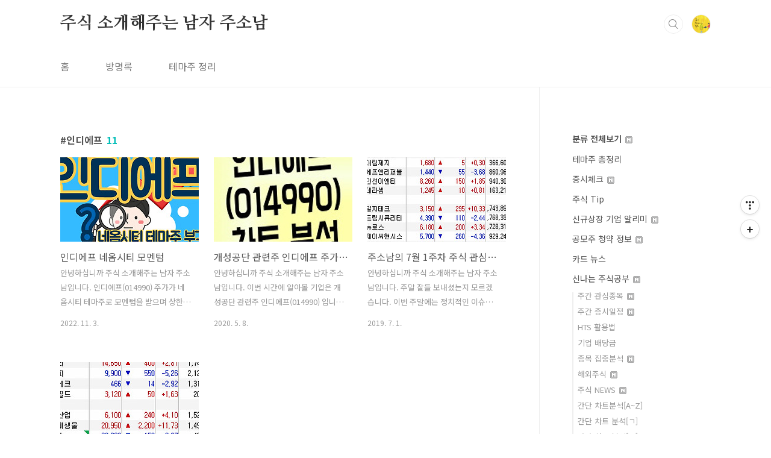

--- FILE ---
content_type: text/html;charset=UTF-8
request_url: https://kakao777.tistory.com/tag/%EC%9D%B8%EB%94%94%EC%97%90%ED%94%84
body_size: 38273
content:
<!doctype html>
<html lang="ko">
                                                                <head>
                <script type="text/javascript">if (!window.T) { window.T = {} }
window.T.config = {"TOP_SSL_URL":"https://www.tistory.com","PREVIEW":false,"ROLE":"guest","PREV_PAGE":"","NEXT_PAGE":"","BLOG":{"id":2818923,"name":"kakao777","title":"주식 소개해주는 남자 주소남","isDormancy":false,"nickName":"주소남","status":"open","profileStatus":"normal"},"NEED_COMMENT_LOGIN":false,"COMMENT_LOGIN_CONFIRM_MESSAGE":"","LOGIN_URL":"https://www.tistory.com/auth/login/?redirectUrl=https://kakao777.tistory.com/tag/%25EC%259D%25B8%25EB%2594%2594%25EC%2597%2590%25ED%2594%2584","DEFAULT_URL":"https://kakao777.tistory.com","USER":{"name":null,"homepage":null,"id":0,"profileImage":null},"SUBSCRIPTION":{"status":"none","isConnected":false,"isPending":false,"isWait":false,"isProcessing":false,"isNone":true},"IS_LOGIN":false,"HAS_BLOG":false,"IS_SUPPORT":false,"IS_SCRAPABLE":false,"TOP_URL":"http://www.tistory.com","JOIN_URL":"https://www.tistory.com/member/join","PHASE":"prod","ROLE_GROUP":"visitor"};
window.T.entryInfo = null;
window.appInfo = {"domain":"tistory.com","topUrl":"https://www.tistory.com","loginUrl":"https://www.tistory.com/auth/login","logoutUrl":"https://www.tistory.com/auth/logout"};
window.initData = {};

window.TistoryBlog = {
    basePath: "",
    url: "https://kakao777.tistory.com",
    tistoryUrl: "https://kakao777.tistory.com",
    manageUrl: "https://kakao777.tistory.com/manage",
    token: "EikvxS9eRQ8L573+wwy5LENEei06VDmh9XBtS8ja6/pWXKDnwB5xB43ToGqnllNa"
};
var servicePath = "";
var blogURL = "";</script>

                
                
                        <!-- BusinessLicenseInfo - START -->
        
            <link href="https://tistory1.daumcdn.net/tistory_admin/userblog/userblog-7e0ff364db2dca01461081915f9748e9916c532a/static/plugin/BusinessLicenseInfo/style.css" rel="stylesheet" type="text/css"/>

            <script>function switchFold(entryId) {
    var businessLayer = document.getElementById("businessInfoLayer_" + entryId);

    if (businessLayer) {
        if (businessLayer.className.indexOf("unfold_license") > 0) {
            businessLayer.className = "business_license_layer";
        } else {
            businessLayer.className = "business_license_layer unfold_license";
        }
    }
}
</script>

        
        <!-- BusinessLicenseInfo - END -->
        <!-- GoogleAnalytics - START -->
        <script src="https://www.googletagmanager.com/gtag/js?id=G-1MTGRWLG2J" async="async"></script>
<script>window.dataLayer = window.dataLayer || [];
function gtag(){dataLayer.push(arguments);}
gtag('js', new Date());
gtag('config','G-1MTGRWLG2J', {
    cookie_domain: 'auto',
    cookie_flags: 'max-age=0;domain=.tistory.com',
    cookie_expires: 7 * 24 * 60 * 60 // 7 days, in seconds
});</script>

        <!-- GoogleAnalytics - END -->

        <!-- MetaTag - START -->
        <meta name="naver-site-verification" content="48f92f67548ee25b0b830f1614648342ffd8c485"/>
<meta name="google-site-verification" content="akBPg6bfhPgglfZGqdAygBzK1LiiFXd5kJ3kK8jInD8"/>
<meta name="Naver Robot" content="&lt;meta name = &quot;Robots&quot; content=&quot;index,follow&quot;&gt; &lt;meta name = &quot;Yeti&quot; content=&quot;index,follow&quot;&gt;"/>
<meta name="msvalidate.01" content="D54223AD13210A0B24C67680441BDB7C"/>
        <!-- MetaTag - END -->

<!-- PreventCopyContents - START -->
<meta content="no" http-equiv="imagetoolbar"/>

<!-- PreventCopyContents - END -->

<!-- System - START -->

<!-- System - END -->

        <!-- GoogleSearchConsole - START -->
        
<!-- BEGIN GOOGLE_SITE_VERIFICATION -->
<meta name="google-site-verification" content="2dSoRNTQDDxnkVjANVaYOg_CQ8ZaOvMEPxMw6xPX3Sg"/>
<!-- END GOOGLE_SITE_VERIFICATION -->

        <!-- GoogleSearchConsole - END -->

        <!-- TistoryProfileLayer - START -->
        <link href="https://tistory1.daumcdn.net/tistory_admin/userblog/userblog-7e0ff364db2dca01461081915f9748e9916c532a/static/plugin/TistoryProfileLayer/style.css" rel="stylesheet" type="text/css"/>
<script type="text/javascript" src="https://tistory1.daumcdn.net/tistory_admin/userblog/userblog-7e0ff364db2dca01461081915f9748e9916c532a/static/plugin/TistoryProfileLayer/script.js"></script>

        <!-- TistoryProfileLayer - END -->

                
                <meta http-equiv="X-UA-Compatible" content="IE=Edge">
<meta name="format-detection" content="telephone=no">
<script src="//t1.daumcdn.net/tistory_admin/lib/jquery/jquery-3.5.1.min.js" integrity="sha256-9/aliU8dGd2tb6OSsuzixeV4y/faTqgFtohetphbbj0=" crossorigin="anonymous"></script>
<script type="text/javascript" src="//t1.daumcdn.net/tiara/js/v1/tiara-1.2.0.min.js"></script><meta name="referrer" content="always"/>
<meta name="google-adsense-platform-account" content="ca-host-pub-9691043933427338"/>
<meta name="google-adsense-platform-domain" content="tistory.com"/>
<meta name="google-adsense-account" content="ca-pub-3448914911621514"/>
<meta name="description" content="어린이도 할 수 있는 쉬운 주식 투자"/>

    <!-- BEGIN OPENGRAPH -->
    <meta property="og:type" content="website"/>
<meta property="og:url" content="https://kakao777.tistory.com"/>
<meta property="og:site_name" content="주식 소개해주는 남자 주소남"/>
<meta property="og:title" content="'인디에프' 태그의 글 목록"/>
<meta property="og:description" content="어린이도 할 수 있는 쉬운 주식 투자"/>
<meta property="og:image" content="https://img1.daumcdn.net/thumb/R800x0/?scode=mtistory2&fname=https%3A%2F%2Ftistory1.daumcdn.net%2Ftistory%2F2818923%2Fattach%2Fdc149c780963480794ba9107c6de0e88"/>
<meta property="og:article:author" content="'주소남'"/>
    <!-- END OPENGRAPH -->

    <!-- BEGIN TWITTERCARD -->
    <meta name="twitter:card" content="summary_large_image"/>
<meta name="twitter:site" content="@TISTORY"/>
<meta name="twitter:title" content="'인디에프' 태그의 글 목록"/>
<meta name="twitter:description" content="어린이도 할 수 있는 쉬운 주식 투자"/>
<meta property="twitter:image" content="https://img1.daumcdn.net/thumb/R800x0/?scode=mtistory2&fname=https%3A%2F%2Ftistory1.daumcdn.net%2Ftistory%2F2818923%2Fattach%2Fdc149c780963480794ba9107c6de0e88"/>
    <!-- END TWITTERCARD -->
<script type="module" src="https://tistory1.daumcdn.net/tistory_admin/userblog/userblog-7e0ff364db2dca01461081915f9748e9916c532a/static/pc/dist/index.js" defer=""></script>
<script type="text/javascript" src="https://tistory1.daumcdn.net/tistory_admin/userblog/userblog-7e0ff364db2dca01461081915f9748e9916c532a/static/pc/dist/index-legacy.js" defer="" nomodule="true"></script>
<script type="text/javascript" src="https://tistory1.daumcdn.net/tistory_admin/userblog/userblog-7e0ff364db2dca01461081915f9748e9916c532a/static/pc/dist/polyfills-legacy.js" defer="" nomodule="true"></script>
<link rel="icon" sizes="any" href="https://t1.daumcdn.net/tistory_admin/favicon/tistory_favicon_32x32.ico"/>
<link rel="icon" type="image/svg+xml" href="https://t1.daumcdn.net/tistory_admin/top_v2/bi-tistory-favicon.svg"/>
<link rel="apple-touch-icon" href="https://t1.daumcdn.net/tistory_admin/top_v2/tistory-apple-touch-favicon.png"/>
<link rel="stylesheet" type="text/css" href="https://t1.daumcdn.net/tistory_admin/www/style/font.css"/>
<link rel="stylesheet" type="text/css" href="https://tistory1.daumcdn.net/tistory_admin/userblog/userblog-7e0ff364db2dca01461081915f9748e9916c532a/static/style/content.css"/>
<link rel="stylesheet" type="text/css" href="https://tistory1.daumcdn.net/tistory_admin/userblog/userblog-7e0ff364db2dca01461081915f9748e9916c532a/static/pc/dist/index.css"/>
<link rel="stylesheet" type="text/css" href="https://tistory1.daumcdn.net/tistory_admin/userblog/userblog-7e0ff364db2dca01461081915f9748e9916c532a/static/style/uselessPMargin.css"/>
<script type="text/javascript">(function() {
    var tjQuery = jQuery.noConflict(true);
    window.tjQuery = tjQuery;
    window.orgjQuery = window.jQuery; window.jQuery = tjQuery;
    window.jQuery = window.orgjQuery; delete window.orgjQuery;
})()</script>
<script type="text/javascript" src="https://tistory1.daumcdn.net/tistory_admin/userblog/userblog-7e0ff364db2dca01461081915f9748e9916c532a/static/script/base.js"></script>
<script type="text/javascript" src="//developers.kakao.com/sdk/js/kakao.min.js"></script>

                
<script type="text/javascript">
    if(typeof(history.pushState) == 'function')
    {
    var CatagoryURL = location.href;
    CatagoryURL = CatagoryURL.replace(/\?category=([0-9]+)/ig,'');
    history.pushState(null, null, CatagoryURL);
    }
</script>
<meta charset="UTF-8">
<meta name="viewport" content="user-scalable=no, initial-scale=1.0, maximum-scale=1.0, minimum-scale=1.0, width=device-width">
<title>'인디에프' 태그의 글 목록</title>
<link rel="stylesheet" href="https://tistory1.daumcdn.net/tistory/2818923/skin/style.css?_version_=1767254670">
<script src="//t1.daumcdn.net/tistory_admin/lib/jquery/jquery-1.12.4.min.js"></script>
<style type="text/css">

.entry-content a, .post-header h1 em, .comments h2 .count {color:#04beb8}
.comment-form .submit button:hover, .comment-form .submit button:focus {background-color:#04beb8}










</style>
<!-- 자동 목차 시작 -->
<script src="https://tistory1.daumcdn.net/tistory/2818923/skin/images/jquery.toc.min.js?_version_=1767254670"></script>
<!-- 자동 목차 끝 -->

                
                
                <link rel="stylesheet" type="text/css" href="https://tistory1.daumcdn.net/tistory_admin/userblog/userblog-7e0ff364db2dca01461081915f9748e9916c532a/static/style/revenue.css"/>
<link rel="canonical" href="https://kakao777.tistory.com"/>

<!-- BEGIN STRUCTURED_DATA -->
<script type="application/ld+json">
    {"@context":"http://schema.org","@type":"WebSite","url":"/","potentialAction":{"@type":"SearchAction","target":"/search/{search_term_string}","query-input":"required name=search_term_string"}}
</script>
<!-- END STRUCTURED_DATA -->
<link rel="stylesheet" type="text/css" href="https://tistory1.daumcdn.net/tistory_admin/userblog/userblog-7e0ff364db2dca01461081915f9748e9916c532a/static/style/dialog.css"/>
<link rel="stylesheet" type="text/css" href="//t1.daumcdn.net/tistory_admin/www/style/top/font.css"/>
<link rel="stylesheet" type="text/css" href="https://tistory1.daumcdn.net/tistory_admin/userblog/userblog-7e0ff364db2dca01461081915f9748e9916c532a/static/style/postBtn.css"/>
<link rel="stylesheet" type="text/css" href="https://tistory1.daumcdn.net/tistory_admin/userblog/userblog-7e0ff364db2dca01461081915f9748e9916c532a/static/style/tistory.css"/>
<script type="text/javascript" src="https://tistory1.daumcdn.net/tistory_admin/userblog/userblog-7e0ff364db2dca01461081915f9748e9916c532a/static/script/common.js"></script>

                
                </head>
                                                <body id="tt-body-tag" class="layout-aside-right paging-number">
                
                
                
<!-- 자동 목차 시작 -->
<script>
  $(document).ready(function () {
    var $toc = $("#toc");
    $toc.toc({ content: ".tt_article_useless_p_margin", headings: "h2, h3, h4" });
  });
</script>
<!-- 자동 목차 끝 -->


<div id="acc-nav">
	<a href="#content">본문 바로가기</a>
</div>
<div id="wrap">
	<header id="header">
		<div class="inner">
			<h1>
				<a href="https://kakao777.tistory.com/">
					
					
						주식 소개해주는 남자 주소남
					
				</a>
			</h1>
			<div class="util">
				<div class="search">
					
						<label for="search" class="screen_out">블로그 내 검색</label>
						<input id="search" type="text" name="search" value="" placeholder="검색내용을 입력하세요." onkeypress="if (event.keyCode == 13) { try {
    window.location.href = '/search' + '/' + looseURIEncode(document.getElementsByName('search')[0].value);
    document.getElementsByName('search')[0].value = '';
    return false;
} catch (e) {} }">
						<button type="submit" onclick="try {
    window.location.href = '/search' + '/' + looseURIEncode(document.getElementsByName('search')[0].value);
    document.getElementsByName('search')[0].value = '';
    return false;
} catch (e) {}">검색</button>
					
				</div>
				<div class="profile">
					<button type="button"><img alt="블로그 이미지" src="https://tistory1.daumcdn.net/tistory/2818923/attach/dc149c780963480794ba9107c6de0e88"/></button>
					<nav>
						<ul>
							<li><a href="https://kakao777.tistory.com/manage">관리</a></li>
							<li><a href="https://kakao777.tistory.com/manage/entry/post ">글쓰기</a></li>
							<li class="login"><a href="#">로그인</a></li>
							<li class="logout"><a href="#">로그아웃</a></li>
						</ul>
					</nav>
				</div>
				<button type="button" class="menu"><span>메뉴</span></button>
			</div>
			<nav id="gnb">
				<ul>
  <li class="t_menu_home first"><a href="/" target="">홈</a></li>
  <li class="t_menu_guestbook"><a href="/guestbook" target="">방명록</a></li>
  <li class="t_menu_link_1 last"><a href="https://kakao777.tistory.com/1894" target="_black">테마주 정리</a></li>
</ul>
			</nav>
		</div>
	</header>
	<section id="container">
		
		<div class="content-wrap">
			<article id="content">
				

				

				

				

				
					<div class="post-header">
						<h1><span>인디에프</span><em>11</em></h1>
					</div>
					
				

				

				<div class="inner">
					                
                    

						
							<div class="post-item">
								<a href="/6084">
									<span class="thum">
										
											<img src="//i1.daumcdn.net/thumb/C230x300/?fname=https%3A%2F%2Fblog.kakaocdn.net%2Fdna%2FD7GEr%2FbtrQkQTu0xv%2FAAAAAAAAAAAAAAAAAAAAAHUonuruYE11jCPeiFcy8uNqfg515JWBzp1ZqLd-k7YJ%2Fimg.jpg%3Fcredential%3DyqXZFxpELC7KVnFOS48ylbz2pIh7yKj8%26expires%3D1769871599%26allow_ip%3D%26allow_referer%3D%26signature%3DeerQNw%252BXa%252FUXJMO0y3X1QBF2%252F9k%253D" alt="">
										
									</span>
									<span class="title">인디에프 네옴시티 모멘텀</span>
									<span class="excerpt">안녕하십니까 주식 소개해주는 남자 주소남입니다. 인디에프(014990) 주가가 네옴시티 테마주로 모멘텀을 받으며 상한가를 기록했습니다.&nbsp;인디에프는 그간 개성공단 관련주 이미지가 강했는데, 이번 네옴시티와는 어떠한 연관성이 있는지, 주가 전망은 어떠할지 등을 체크해 보도록 하겠습니다.&nbsp;인디에프(014990)는 어떤 기업?&nbsp;인디에프는 글로벌세아가 최대주주로 있는 기업으로 의류 제조와 판매를 주요 사업으로 햐는 회사입니다.&nbsp;연결대상 종속회사인 나산실업을 통해 시설관리 등의 사업을 부수적으로 하지만 패션 사업이 주 사업이고, 패션 부문에서 조이너스와 꼼빠니아, 아위, 트루젠, 테이트, 바인드, 모스바니 등의 브랜드를 소유하고 있습니다.&nbsp;인디에프 네옴시티와는 어떠한 연관성이?&nbsp;인디에프 주가는 오늘 네옴시티 테마주..</span>
								<span class="meta">
										<span class="date">2022. 11. 3.</span>
									</span>
								</a>
							</div>
						

						

					
                    
                
                    

						
							<div class="post-item">
								<a href="/3542">
									<span class="thum">
										
											<img src="//i1.daumcdn.net/thumb/C230x300/?fname=https%3A%2F%2Ft1.daumcdn.net%2Fcfile%2Ftistory%2F9977CF455EB40D0F2C" alt="">
										
									</span>
									<span class="title">개성공단 관련주 인디에프 주가 문재인 취임 3주년 연설 움직일까</span>
									<span class="excerpt">안녕하십니까 주식 소개해주는 남자 주소남입니다. 이번 시간에 알아볼 기업은 개성공단 관련주 인디에프(014990) 입니다. 인디에프는 의류 제조 및 판매 기업을 여성복 브랜드인 조이너스와 꼼빠니아, 신사복 브랜드 트루젠과 캐주얼 브랜드 TATE, 편집스토어 바인드와 패션주얼리 브랜드 모스바니 등을 보유한 의류업체입니다. 개성공단 입주 기업이기 때문에 대표적인 개성공단 관련주로 알려져있고, 개성공단 관련주 중에서도 대장주 움직임을 보입니다.(대북 경협주 개성공단 관련주 총정리) 다가오는 월요일인 10일, 문재인 대통령의 취임 3주년 대국민 연설이 예정되어 있는데, 이 연설에서 개성공단과 관련된 내용이 담길 수 있다는 기대감 때문에 최근 기대감이 많이 서려있습니다. ※ 간단차트 분석 구독 전 아래 사항을 꼭..</span>
								<span class="meta">
										<span class="date">2020. 5. 8.</span>
									</span>
								</a>
							</div>
						

						

					
                    
                
                    

						
							<div class="post-item">
								<a href="/2416">
									<span class="thum">
										
											<img src="//i1.daumcdn.net/thumb/C230x300/?fname=https%3A%2F%2Ft1.daumcdn.net%2Fcfile%2Ftistory%2F994C8B4C5D18C5FA16" alt="">
										
									</span>
									<span class="title">주소남의 7월 1주차 주식 관심종목(일지테크 외 11종목)</span>
									<span class="excerpt">안녕하십니까 주식 소개해주는 남자 주소남입니다. 주말 잘들 보내셨는지 모르겠습니다. 이번 주말에는 정치적인 이슈가 굉장히 많은 한 주였습니다. 주말 동안 G20 정상회의와 트럼프 대통령의 방한, 그리고 깜짝 북미 정상회담 등 여러 정치적 이슈가 있어, 다음주부터 대북 관련주들의 변동성이 강해질 것으로 보입니다. 제 관심종목 포스팅을 눈여겨보시는 분들은 아시겠지만, 이 주식은 여러분께 추천하는 주식이 절대 아닙니다. 인디에프부터 테라셈까지의 종목들은 이전 주차부터 지속적으로 체크해온 종목들로, 이미 시세가 나왔거나 차트가 망가진 종목들을 제외하고 남은 종목이지만 더러 어디까지 상승할지 체크하는 종목들도 포함되어 있습니다. 일지테크부터 위닉스까지의 종목은 이번주 차트를 보고 새롭게 편입시킨 종목들로, 실적이..</span>
								<span class="meta">
										<span class="date">2019. 7. 1.</span>
									</span>
								</a>
							</div>
						

						

					
                    
                
                    

						
							<div class="post-item">
								<a href="/2317">
									<span class="thum">
										
											<img src="//i1.daumcdn.net/thumb/C230x300/?fname=https%3A%2F%2Ft1.daumcdn.net%2Fcfile%2Ftistory%2F99B509385CF3A56835" alt="">
										
									</span>
									<span class="title">주소남의 6월 1주차 주식 관심종목(태경산업 외 9종목)</span>
									<span class="excerpt">안녕하십니까 주식 소개해주는 남자 주소남입니다. 힘든 5월이 지나가고 벌써 1년의 반절쯤 지나가는 6월이 다가왔습니다. 이번주 목요일은 현충일 공휴일로 인해 증시가 휴장하기 때문에 4거래일만 장이 열리게 되는데, 분위기 좋았던 미중 관계가 흐트러지면서 글로벌 경제가 휘청거리고 있어, 이번주 역시 보수적인 시각으로 증시를 봐야 할 것 같습니다. 개인적으로는 미중 무역협상이 열리는 4월 말부터 현재까지 계속해서 보수적인 대응을 하고자, 관심종목 숫자도 크게 줄이고, 관심종목 포스팅을 할 때마다 한 번 더 숙고하라는 말을 계속 하게 되네요. 제 관심종목 포스팅을 계속해서 체크하시는 분들은 아시겠지만, 위 종목들은 여러분들께 추천하는 주식이 절대 아닙니다. 단지, 제 블로그를 구독해주시는 분들과 정보교류 및 토..</span>
								<span class="meta">
										<span class="date">2019. 6. 2.</span>
									</span>
								</a>
							</div>
						

						

					
                    
                

				</div>

				

				

				
					<div class="pagination">
						<a  class="prev no-more-prev">이전</a>
						
							<a href="/tag/%EC%9D%B8%EB%94%94%EC%97%90%ED%94%84?page=1"><span class="selected">1</span></a>
						
							<a href="/tag/%EC%9D%B8%EB%94%94%EC%97%90%ED%94%84?page=2"><span class="">2</span></a>
						
							<a href="/tag/%EC%9D%B8%EB%94%94%EC%97%90%ED%94%84?page=3"><span class="">3</span></a>
						
						<a href="/tag/%EC%9D%B8%EB%94%94%EC%97%90%ED%94%84?page=2" class="next ">다음</a>
					</div>
				

				<div class="revenue_unit_wrap position_list">
  <div class="revenue_unit_item adsense responsive">
    <div class="revenue_unit_info">반응형</div>
    <script src="//pagead2.googlesyndication.com/pagead/js/adsbygoogle.js" async="async"></script>
    <ins class="adsbygoogle" style="display: block;" data-ad-host="ca-host-pub-9691043933427338" data-ad-client="ca-pub-3448914911621514" data-ad-format="auto"></ins>
    <script>(adsbygoogle = window.adsbygoogle || []).push({});</script>
  </div>
</div>

			</article>
			<aside id="aside" class="sidebar">

					<div class="sidebar-1">
						
								<!-- 카테고리 -->
								<nav class="category">
									<ul class="tt_category"><li class=""><a href="/category" class="link_tit"> 분류 전체보기 <img alt="N" src="https://tistory1.daumcdn.net/tistory_admin/blogs/image/category/new_ico_1.gif" style="vertical-align:middle;padding-left:2px;"/></a>
  <ul class="category_list"><li class=""><a href="/category/%ED%85%8C%EB%A7%88%EC%A3%BC%20%EC%B4%9D%EC%A0%95%EB%A6%AC" class="link_item"> 테마주 총정리 </a></li>
<li class=""><a href="/category/%EC%A6%9D%EC%8B%9C%EC%B2%B4%ED%81%AC" class="link_item"> 증시체크 <img alt="N" src="https://tistory1.daumcdn.net/tistory_admin/blogs/image/category/new_ico_1.gif" style="vertical-align:middle;padding-left:2px;"/></a></li>
<li class=""><a href="/category/%EC%A3%BC%EC%8B%9D%20Tip" class="link_item"> 주식 Tip </a></li>
<li class=""><a href="/category/%EC%8B%A0%EA%B7%9C%EC%83%81%EC%9E%A5%20%EA%B8%B0%EC%97%85%20%EC%95%8C%EB%A6%AC%EB%AF%B8" class="link_item"> 신규상장 기업 알리미 <img alt="N" src="https://tistory1.daumcdn.net/tistory_admin/blogs/image/category/new_ico_1.gif" style="vertical-align:middle;padding-left:2px;"/></a></li>
<li class=""><a href="/category/%EA%B3%B5%EB%AA%A8%EC%A3%BC%20%EC%B2%AD%EC%95%BD%20%EC%A0%95%EB%B3%B4" class="link_item"> 공모주 청약 정보 <img alt="N" src="https://tistory1.daumcdn.net/tistory_admin/blogs/image/category/new_ico_1.gif" style="vertical-align:middle;padding-left:2px;"/></a></li>
<li class=""><a href="/category/%EC%B9%B4%EB%93%9C%20%EB%89%B4%EC%8A%A4" class="link_item"> 카드 뉴스 </a></li>
<li class=""><a href="/category/%EC%8B%A0%EB%82%98%EB%8A%94%20%EC%A3%BC%EC%8B%9D%EA%B3%B5%EB%B6%80" class="link_item"> 신나는 주식공부 <img alt="N" src="https://tistory1.daumcdn.net/tistory_admin/blogs/image/category/new_ico_1.gif" style="vertical-align:middle;padding-left:2px;"/></a>
  <ul class="sub_category_list"><li class=""><a href="/category/%EC%8B%A0%EB%82%98%EB%8A%94%20%EC%A3%BC%EC%8B%9D%EA%B3%B5%EB%B6%80/%EC%A3%BC%EA%B0%84%20%EA%B4%80%EC%8B%AC%EC%A2%85%EB%AA%A9" class="link_sub_item"> 주간 관심종목 <img alt="N" src="https://tistory1.daumcdn.net/tistory_admin/blogs/image/category/new_ico_1.gif" style="vertical-align:middle;padding-left:2px;"/></a></li>
<li class=""><a href="/category/%EC%8B%A0%EB%82%98%EB%8A%94%20%EC%A3%BC%EC%8B%9D%EA%B3%B5%EB%B6%80/%EC%A3%BC%EA%B0%84%20%EC%A6%9D%EC%8B%9C%EC%9D%BC%EC%A0%95" class="link_sub_item"> 주간 증시일정 <img alt="N" src="https://tistory1.daumcdn.net/tistory_admin/blogs/image/category/new_ico_1.gif" style="vertical-align:middle;padding-left:2px;"/></a></li>
<li class=""><a href="/category/%EC%8B%A0%EB%82%98%EB%8A%94%20%EC%A3%BC%EC%8B%9D%EA%B3%B5%EB%B6%80/HTS%20%ED%99%9C%EC%9A%A9%EB%B2%95" class="link_sub_item"> HTS 활용법 </a></li>
<li class=""><a href="/category/%EC%8B%A0%EB%82%98%EB%8A%94%20%EC%A3%BC%EC%8B%9D%EA%B3%B5%EB%B6%80/%EA%B8%B0%EC%97%85%20%EB%B0%B0%EB%8B%B9%EA%B8%88" class="link_sub_item"> 기업 배당금 </a></li>
<li class=""><a href="/category/%EC%8B%A0%EB%82%98%EB%8A%94%20%EC%A3%BC%EC%8B%9D%EA%B3%B5%EB%B6%80/%EC%A2%85%EB%AA%A9%20%EC%A7%91%EC%A4%91%EB%B6%84%EC%84%9D" class="link_sub_item"> 종목 집중분석 <img alt="N" src="https://tistory1.daumcdn.net/tistory_admin/blogs/image/category/new_ico_1.gif" style="vertical-align:middle;padding-left:2px;"/></a></li>
<li class=""><a href="/category/%EC%8B%A0%EB%82%98%EB%8A%94%20%EC%A3%BC%EC%8B%9D%EA%B3%B5%EB%B6%80/%ED%95%B4%EC%99%B8%EC%A3%BC%EC%8B%9D" class="link_sub_item"> 해외주식 <img alt="N" src="https://tistory1.daumcdn.net/tistory_admin/blogs/image/category/new_ico_1.gif" style="vertical-align:middle;padding-left:2px;"/></a></li>
<li class=""><a href="/category/%EC%8B%A0%EB%82%98%EB%8A%94%20%EC%A3%BC%EC%8B%9D%EA%B3%B5%EB%B6%80/%EC%A3%BC%EC%8B%9D%20NEWS" class="link_sub_item"> 주식 NEWS <img alt="N" src="https://tistory1.daumcdn.net/tistory_admin/blogs/image/category/new_ico_1.gif" style="vertical-align:middle;padding-left:2px;"/></a></li>
<li class=""><a href="/category/%EC%8B%A0%EB%82%98%EB%8A%94%20%EC%A3%BC%EC%8B%9D%EA%B3%B5%EB%B6%80/%EA%B0%84%EB%8B%A8%20%EC%B0%A8%ED%8A%B8%EB%B6%84%EC%84%9D%5BA%7EZ%5D" class="link_sub_item"> 간단 차트분석[A~Z] </a></li>
<li class=""><a href="/category/%EC%8B%A0%EB%82%98%EB%8A%94%20%EC%A3%BC%EC%8B%9D%EA%B3%B5%EB%B6%80/%EA%B0%84%EB%8B%A8%20%EC%B0%A8%ED%8A%B8%20%EB%B6%84%EC%84%9D%5B%E3%84%B1%5D" class="link_sub_item"> 간단 차트 분석[ㄱ] </a></li>
<li class=""><a href="/category/%EC%8B%A0%EB%82%98%EB%8A%94%20%EC%A3%BC%EC%8B%9D%EA%B3%B5%EB%B6%80/%EA%B0%84%EB%8B%A8%20%EC%B0%A8%ED%8A%B8%20%EB%B6%84%EC%84%9D%5B%E3%84%B4%5D" class="link_sub_item"> 간단 차트 분석[ㄴ] </a></li>
<li class=""><a href="/category/%EC%8B%A0%EB%82%98%EB%8A%94%20%EC%A3%BC%EC%8B%9D%EA%B3%B5%EB%B6%80/%EA%B0%84%EB%8B%A8%20%EC%B0%A8%ED%8A%B8%20%EB%B6%84%EC%84%9D%5B%E3%84%B7%5D" class="link_sub_item"> 간단 차트 분석[ㄷ] </a></li>
<li class=""><a href="/category/%EC%8B%A0%EB%82%98%EB%8A%94%20%EC%A3%BC%EC%8B%9D%EA%B3%B5%EB%B6%80/%EA%B0%84%EB%8B%A8%20%EC%B0%A8%ED%8A%B8%20%EB%B6%84%EC%84%9D%5B%E3%84%B9%5D" class="link_sub_item"> 간단 차트 분석[ㄹ] </a></li>
<li class=""><a href="/category/%EC%8B%A0%EB%82%98%EB%8A%94%20%EC%A3%BC%EC%8B%9D%EA%B3%B5%EB%B6%80/%EA%B0%84%EB%8B%A8%20%EC%B0%A8%ED%8A%B8%20%EB%B6%84%EC%84%9D%5B%E3%85%81%5D" class="link_sub_item"> 간단 차트 분석[ㅁ] </a></li>
<li class=""><a href="/category/%EC%8B%A0%EB%82%98%EB%8A%94%20%EC%A3%BC%EC%8B%9D%EA%B3%B5%EB%B6%80/%EA%B0%84%EB%8B%A8%20%EC%B0%A8%ED%8A%B8%20%EB%B6%84%EC%84%9D%5B%E3%85%82%5D" class="link_sub_item"> 간단 차트 분석[ㅂ] </a></li>
<li class=""><a href="/category/%EC%8B%A0%EB%82%98%EB%8A%94%20%EC%A3%BC%EC%8B%9D%EA%B3%B5%EB%B6%80/%EA%B0%84%EB%8B%A8%20%EC%B0%A8%ED%8A%B8%20%EB%B6%84%EC%84%9D%5B%E3%85%85%5D" class="link_sub_item"> 간단 차트 분석[ㅅ] </a></li>
<li class=""><a href="/category/%EC%8B%A0%EB%82%98%EB%8A%94%20%EC%A3%BC%EC%8B%9D%EA%B3%B5%EB%B6%80/%EA%B0%84%EB%8B%A8%20%EC%B0%A8%ED%8A%B8%20%EB%B6%84%EC%84%9D%5B%E3%85%87%5D" class="link_sub_item"> 간단 차트 분석[ㅇ] </a></li>
<li class=""><a href="/category/%EC%8B%A0%EB%82%98%EB%8A%94%20%EC%A3%BC%EC%8B%9D%EA%B3%B5%EB%B6%80/%EA%B0%84%EB%8B%A8%20%EC%B0%A8%ED%8A%B8%20%EB%B6%84%EC%84%9D%5B%E3%85%88%5D" class="link_sub_item"> 간단 차트 분석[ㅈ] </a></li>
<li class=""><a href="/category/%EC%8B%A0%EB%82%98%EB%8A%94%20%EC%A3%BC%EC%8B%9D%EA%B3%B5%EB%B6%80/%EA%B0%84%EB%8B%A8%20%EC%B0%A8%ED%8A%B8%20%EB%B6%84%EC%84%9D%5B%E3%85%8A%5D" class="link_sub_item"> 간단 차트 분석[ㅊ] </a></li>
<li class=""><a href="/category/%EC%8B%A0%EB%82%98%EB%8A%94%20%EC%A3%BC%EC%8B%9D%EA%B3%B5%EB%B6%80/%EA%B0%84%EB%8B%A8%20%EC%B0%A8%ED%8A%B8%20%EB%B6%84%EC%84%9D%5B%E3%85%8B%5D" class="link_sub_item"> 간단 차트 분석[ㅋ] </a></li>
<li class=""><a href="/category/%EC%8B%A0%EB%82%98%EB%8A%94%20%EC%A3%BC%EC%8B%9D%EA%B3%B5%EB%B6%80/%EA%B0%84%EB%8B%A8%20%EC%B0%A8%ED%8A%B8%20%EB%B6%84%EC%84%9D%5B%E3%85%8C%5D" class="link_sub_item"> 간단 차트 분석[ㅌ] </a></li>
<li class=""><a href="/category/%EC%8B%A0%EB%82%98%EB%8A%94%20%EC%A3%BC%EC%8B%9D%EA%B3%B5%EB%B6%80/%EA%B0%84%EB%8B%A8%20%EC%B0%A8%ED%8A%B8%20%EB%B6%84%EC%84%9D%5B%E3%85%8D%5D" class="link_sub_item"> 간단 차트 분석[ㅍ] </a></li>
<li class=""><a href="/category/%EC%8B%A0%EB%82%98%EB%8A%94%20%EC%A3%BC%EC%8B%9D%EA%B3%B5%EB%B6%80/%EA%B0%84%EB%8B%A8%20%EC%B0%A8%ED%8A%B8%20%EB%B6%84%EC%84%9D%5B%E3%85%8E%5D" class="link_sub_item"> 간단 차트 분석[ㅎ] </a></li>
</ul>
</li>
<li class=""><a href="/category/%EA%B0%80%EC%83%81%ED%99%94%ED%8F%90" class="link_item"> 가상화폐 </a></li>
<li class=""><a href="/category/%EC%9C%A0%EC%9A%A9%ED%95%9C%EC%A0%95%EB%B3%B4" class="link_item"> 유용한정보 </a></li>
<li class=""><a href="/category/%EC%82%AC%ED%9A%8C%EC%A0%81%EC%9D%B4%EC%8A%88" class="link_item"> 사회적이슈 </a></li>
<li class=""><a href="/category/%EB%AF%B8%EC%84%B8%EB%A8%BC%EC%A7%80" class="link_item"> 미세먼지 </a></li>
<li class=""><a href="/category/%EC%A0%95%EC%B9%98" class="link_item"> 정치 </a></li>
<li class=""><a href="/category/%EC%82%AD%EC%A0%9C%EC%98%88%EC%A0%95" class="link_item"> 삭제예정 </a></li>
</ul>
</li>
</ul>

								</nav>
							
					</div>
					<div class="sidebar-2">
						
								<!-- 공지사항 -->
								
									<div class="notice">
										<h2>공지사항</h2>
										<ul>
											
												<li><a href="/notice/1446">블로그 자료를 무단 불펌시에는 처벌 받을 수 ⋯</a></li>
											
												<li><a href="/notice/205">주소남의 간단 차트분석 필독 공지</a></li>
											
										</ul>
									</div>
								
							
								<!-- 최근글/인기글 -->
								<div class="post-list tab-ui">
									<div id="recent" class="tab-list">
										<h2>최근글</h2>
										<ul>
											
										</ul>
									</div>
									<div id="popular" class="tab-list">
										<h2>인기글</h2>
										<ul>
											
										</ul>
									</div>
								</div>
							
								<!-- 최근댓글 -->
								<div class="recent-comment">
									<h2>최근댓글</h2>
									<ul>
										
									</ul>
								</div>
							
								<!-- Facebook/Twitter -->
								<div class="social-list tab-ui">
									
									
								</div>
							
						
								<!-- 태그 -->
								<div class="tags">
									<h2>태그</h2>
									
										<a href="/tag/%EC%A3%BC%EC%8B%9D%20%EC%9D%BC%EC%A0%95">주식 일정</a>
									
										<a href="/tag/%EC%A6%9D%EC%8B%9C%EC%9D%BC%EC%A0%95">증시일정</a>
									
										<a href="/tag/%EC%B6%94%EC%B2%9C%EC%A3%BC">추천주</a>
									
										<a href="/tag/%EC%A3%BC%EC%8B%9D%20%EC%8B%9C%ED%99%A9">주식 시황</a>
									
										<a href="/tag/%EC%98%A4%EB%8A%98%EC%9D%98%20%EC%A6%9D%EC%8B%9C">오늘의 증시</a>
									
										<a href="/tag/%EC%BD%94%EC%8A%A4%ED%94%BC">코스피</a>
									
										<a href="/tag/%EC%A3%BC%EC%8B%9D%20%EC%B6%94%EC%B2%9C">주식 추천</a>
									
										<a href="/tag/%EC%A6%9D%EC%8B%9C">증시</a>
									
										<a href="/tag/%EC%A6%9D%EC%8B%9C%EC%B2%B4%ED%81%AC">증시체크</a>
									
										<a href="/tag/%EC%83%81%ED%95%9C%EA%B0%80">상한가</a>
									
										<a href="/tag/%EB%B0%98%EB%8F%84%EC%B2%B4%20%EA%B4%80%EB%A0%A8%EC%A3%BC">반도체 관련주</a>
									
										<a href="/tag/%EC%8B%A0%EA%B7%9C%EC%83%81%EC%9E%A5%20%EC%A3%BC%EC%8B%9D">신규상장 주식</a>
									
										<a href="/tag/%EA%B4%80%EC%8B%AC%EC%A2%85%EB%AA%A9">관심종목</a>
									
										<a href="/tag/2%EC%B0%A8%EC%A0%84%EC%A7%80%20%EA%B4%80%EB%A0%A8%EC%A3%BC">2차전지 관련주</a>
									
										<a href="/tag/%EC%BD%94%EC%8A%A4%ED%94%BC%EC%A7%80%EC%88%98">코스피지수</a>
									
										<a href="/tag/%EB%A1%9C%EB%B4%87%20%EA%B4%80%EB%A0%A8%EC%A3%BC">로봇 관련주</a>
									
										<a href="/tag/%EC%A3%BC%EC%8B%9D">주식</a>
									
										<a href="/tag/%EA%B3%B5%EB%AA%A8%EC%A3%BC%20%EC%B2%AD%EC%95%BD">공모주 청약</a>
									
										<a href="/tag/%EC%8B%A0%EA%B7%9C%EC%83%81%EC%9E%A5">신규상장</a>
									
										<a href="/tag/%EC%BD%94%EC%8A%A4%EB%8B%A5%EC%A7%80%EC%88%98">코스닥지수</a>
									
										<a href="/tag/%EC%A3%BC%EA%B0%84%20%EC%A6%9D%EC%8B%9C%EC%9D%BC%EC%A0%95">주간 증시일정</a>
									
										<a href="/tag/%EC%A3%BC%EC%8B%9D%20%EA%B4%80%EC%8B%AC%EC%A2%85%EB%AA%A9">주식 관심종목</a>
									
										<a href="/tag/%EC%A6%9D%EC%8B%9C%ED%98%84%ED%99%A9">증시현황</a>
									
										<a href="/tag/%EB%AC%B4%EB%A3%8C%20%EC%B6%94%EC%B2%9C%EC%A3%BC">무료 추천주</a>
									
										<a href="/tag/%EC%8B%A0%EA%B7%9C%EC%83%81%EC%9E%A5%EC%A3%BC">신규상장주</a>
									
										<a href="/tag/%EC%B6%94%EC%B2%9C%EC%A3%BC%20%EC%95%84%EB%8B%98">추천주 아님</a>
									
										<a href="/tag/%EC%A3%BC%EC%8B%9D%20%EC%B6%94%EC%B2%9C%EC%A3%BC">주식 추천주</a>
									
										<a href="/tag/%EC%98%A4%EB%8A%98%EC%9D%98%20%EC%A6%9D%EC%8B%9C%ED%98%84%ED%99%A9">오늘의 증시현황</a>
									
										<a href="/tag/%EA%B4%80%EC%8B%AC%EC%A2%85%EB%AA%A9%20%EA%B3%B5%EC%9C%A0">관심종목 공유</a>
									
										<a href="/tag/%EC%BD%94%EC%8A%A4%EB%8B%A5">코스닥</a>
									
								</div>
							
								<!-- 소셜 채널 -->
								<div class="social-channel">
									<ul>
										
										
										
										
									</ul>
								</div>
							
					</div>
				</aside>
		</div>
	</section>
	<hr>
	<footer id="footer">
		<div class="inner">
			<div class="order-menu">
				
				
				
				
			</div>
			<a href="#" class="page-top">TOP</a>
			<p class="meta">Designed by 티스토리</p>
			<p class="copyright">© Kakao Corp.</p>
		</div>
	</footer>
</div>

<script src="https://tistory1.daumcdn.net/tistory/2818923/skin/images/script.js?_version_=1767254670"></script>
<div class="#menubar menu_toolbar toolbar_rc">
  <h2 class="screen_out">티스토리툴바</h2>
<div class="btn_tool btn_tool_type1" id="menubar_wrapper" data-tistory-react-app="Menubar"></div><div class="btn_tool"><button class="btn_menu_toolbar btn_subscription  #subscribe" data-blog-id="2818923" data-url="https://kakao777.tistory.com" data-device="web_pc"><strong class="txt_tool_id">주식 소개해주는 남자 주소남</strong><em class="txt_state">구독하기</em><span class="img_common_tistory ico_check_type1"></span></button></div></div>
<div class="layer_tooltip">
  <div class="inner_layer_tooltip">
    <p class="desc_g"></p>
  </div>
</div>
<div id="editEntry" style="position:absolute;width:1px;height:1px;left:-100px;top:-100px"></div>


                        <!-- CallBack - START -->
        <script>                    (function () { 
                        var blogTitle = '주식 소개해주는 남자 주소남';
                        
                        (function () {
    function isShortContents () {
        return window.getSelection().toString().length < 30;
    }
    function isCommentLink (elementID) {
        return elementID === 'commentLinkClipboardInput'
    }

    function copyWithSource (event) {
        if (isShortContents() || isCommentLink(event.target.id)) {
            return;
        }
        var range = window.getSelection().getRangeAt(0);
        var contents = range.cloneContents();
        var temp = document.createElement('div');

        temp.appendChild(contents);

        var url = document.location.href;
        var decodedUrl = decodeURI(url);
        var postfix = ' [' + blogTitle + ':티스토리]';

        event.clipboardData.setData('text/plain', temp.innerText + '\n출처: ' + decodedUrl + postfix);
        event.clipboardData.setData('text/html', '<pre data-ke-type="codeblock">' + temp.innerHTML + '</pre>' + '출처: <a href="' + url + '">' + decodedUrl + '</a>' + postfix);
        event.preventDefault();
    }

    document.addEventListener('copy', copyWithSource);
})()

                    })()</script>

        <!-- CallBack - END -->

        <!-- PreventCopyContents - START -->
        <script type="text/javascript">document.oncontextmenu = new Function ('return false');
document.ondragstart = new Function ('return false');
document.onselectstart = new Function ('return false');
document.body.style.MozUserSelect = 'none';</script>
<script type="text/javascript" src="https://tistory1.daumcdn.net/tistory_admin/userblog/userblog-7e0ff364db2dca01461081915f9748e9916c532a/static/plugin/PreventCopyContents/script.js"></script>

        <!-- PreventCopyContents - END -->

                
                <div style="margin:0; padding:0; border:none; background:none; float:none; clear:none; z-index:0"></div>
<script type="text/javascript" src="https://tistory1.daumcdn.net/tistory_admin/userblog/userblog-7e0ff364db2dca01461081915f9748e9916c532a/static/script/common.js"></script>
<script type="text/javascript">window.roosevelt_params_queue = window.roosevelt_params_queue || [{channel_id: 'dk', channel_label: '{tistory}'}]</script>
<script type="text/javascript" src="//t1.daumcdn.net/midas/rt/dk_bt/roosevelt_dk_bt.js" async="async"></script>

                
                <script>window.tiara = {"svcDomain":"user.tistory.com","section":"블로그","trackPage":"태그목록_보기","page":"태그","key":"2818923","customProps":{"userId":"0","blogId":"2818923","entryId":"null","role":"guest","trackPage":"태그목록_보기","filterTarget":false},"entry":null,"kakaoAppKey":"3e6ddd834b023f24221217e370daed18","appUserId":"null","thirdProvideAgree":null}</script>
<script type="module" src="https://t1.daumcdn.net/tistory_admin/frontend/tiara/v1.0.6/index.js"></script>
<script src="https://t1.daumcdn.net/tistory_admin/frontend/tiara/v1.0.6/polyfills-legacy.js" nomodule="true" defer="true"></script>
<script src="https://t1.daumcdn.net/tistory_admin/frontend/tiara/v1.0.6/index-legacy.js" nomodule="true" defer="true"></script>

                </body>
</html>

--- FILE ---
content_type: text/html; charset=utf-8
request_url: https://www.google.com/recaptcha/api2/aframe
body_size: 267
content:
<!DOCTYPE HTML><html><head><meta http-equiv="content-type" content="text/html; charset=UTF-8"></head><body><script nonce="49SlMYD_kg1S5sDEbk4fEA">/** Anti-fraud and anti-abuse applications only. See google.com/recaptcha */ try{var clients={'sodar':'https://pagead2.googlesyndication.com/pagead/sodar?'};window.addEventListener("message",function(a){try{if(a.source===window.parent){var b=JSON.parse(a.data);var c=clients[b['id']];if(c){var d=document.createElement('img');d.src=c+b['params']+'&rc='+(localStorage.getItem("rc::a")?sessionStorage.getItem("rc::b"):"");window.document.body.appendChild(d);sessionStorage.setItem("rc::e",parseInt(sessionStorage.getItem("rc::e")||0)+1);localStorage.setItem("rc::h",'1768941622333');}}}catch(b){}});window.parent.postMessage("_grecaptcha_ready", "*");}catch(b){}</script></body></html>